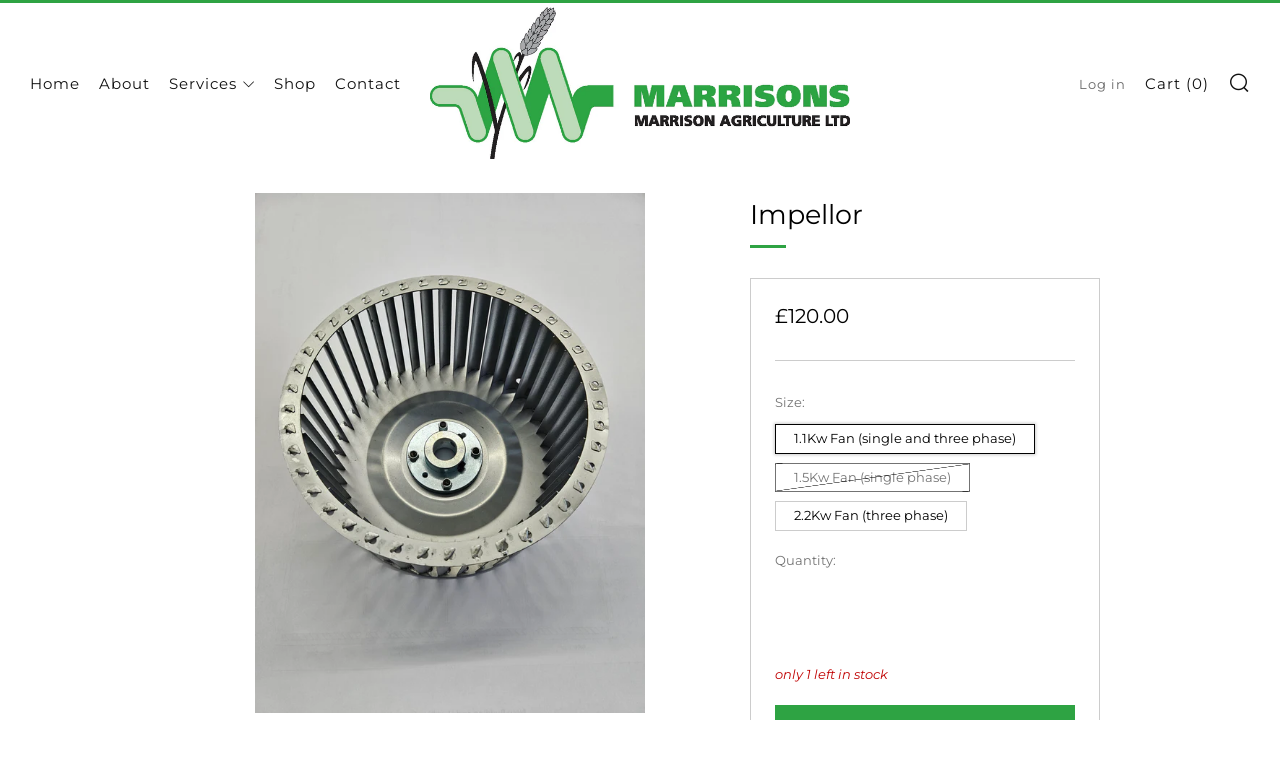

--- FILE ---
content_type: text/javascript
request_url: https://www.marrisonagriculture.co.uk/cdn/shop/t/4/assets/custom.js?v=152733329445290166911657795649
body_size: -648
content:
//# sourceMappingURL=/cdn/shop/t/4/assets/custom.js.map?v=152733329445290166911657795649
